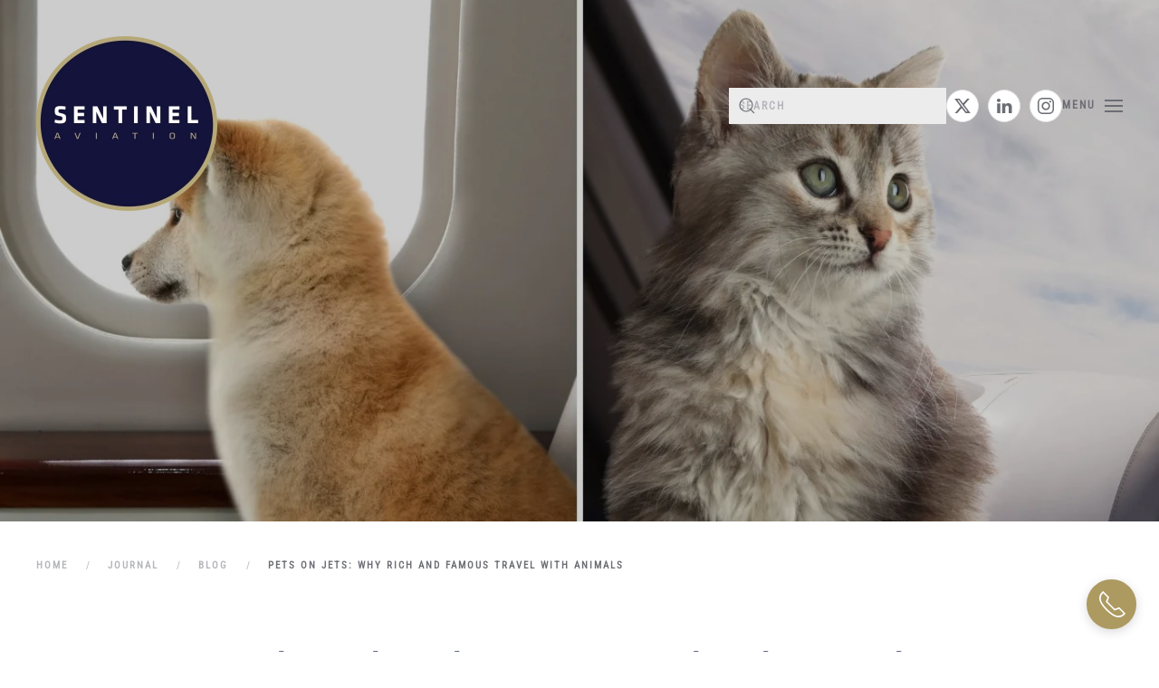

--- FILE ---
content_type: text/html; charset=UTF-8
request_url: https://sentinel-aviation.com/blog/pets-on-jets-why-rich-and-famous-travel-with-animals/
body_size: 20064
content:
<!DOCTYPE html>
<html lang="en-GB">
    <head>
        <meta charset="UTF-8">
        <meta name="viewport" content="width=device-width, initial-scale=1">
        <link rel="icon" href="/wp-content/uploads/2022/01/favicon.png" sizes="any">
                <link rel="apple-touch-icon" href="/wp-content/uploads/2022/01/touch-icon.png">
                <link rel="pingback" href="https://sentinel-aviation.com/xmlrpc.php">
                <meta name='robots' content='index, follow, max-image-preview:large, max-snippet:-1, max-video-preview:-1' />

	<!-- This site is optimized with the Yoast SEO plugin v26.8 - https://yoast.com/product/yoast-seo-wordpress/ -->
	<title>Pets on Jets: Why Rich and Famous Travel with Animals - Sentinel Aviation</title>
	<link rel="canonical" href="https://sentinel-aviation.com/blog/pets-on-jets-why-rich-and-famous-travel-with-animals/" />
	<meta property="og:locale" content="en_GB" />
	<meta property="og:type" content="article" />
	<meta property="og:title" content="Pets on Jets: Why Rich and Famous Travel with Animals - Sentinel Aviation" />
	<meta property="og:description" content="Juliia Tore from rustourismnews – Reports What do Joe Jonas, Lady Gaga, and Taylor Swift have in common? Aside from being international superstars, they all travel with animals. Pets are often considered to be more than just animals, but cherished companions and family members. It’s no surprise that many affluent individuals choose to travel with [&hellip;]" />
	<meta property="og:url" content="https://sentinel-aviation.com/blog/pets-on-jets-why-rich-and-famous-travel-with-animals/" />
	<meta property="og:site_name" content="Sentinel Aviation" />
	<meta property="article:publisher" content="https://www.facebook.com/SentinelAviation/" />
	<meta property="article:published_time" content="2023-04-26T08:25:43+00:00" />
	<meta property="article:modified_time" content="2023-04-26T08:25:52+00:00" />
	<meta property="og:image" content="https://sentinel-aviation.com/wp-content/uploads/2023/04/Sentinel_Aviation10-2.jpg" />
	<meta property="og:image:width" content="1920" />
	<meta property="og:image:height" content="1280" />
	<meta property="og:image:type" content="image/jpeg" />
	<meta name="author" content="Roland" />
	<meta name="twitter:card" content="summary_large_image" />
	<meta name="twitter:creator" content="@SentinelAviati1" />
	<meta name="twitter:site" content="@SentinelAviati1" />
	<meta name="twitter:label1" content="Written by" />
	<meta name="twitter:data1" content="Roland" />
	<meta name="twitter:label2" content="Estimated reading time" />
	<meta name="twitter:data2" content="3 minutes" />
	<script type="application/ld+json" class="yoast-schema-graph">{"@context":"https://schema.org","@graph":[{"@type":"Article","@id":"https://sentinel-aviation.com/blog/pets-on-jets-why-rich-and-famous-travel-with-animals/#article","isPartOf":{"@id":"https://sentinel-aviation.com/blog/pets-on-jets-why-rich-and-famous-travel-with-animals/"},"author":{"name":"Roland","@id":"https://sentinel-aviation.com/#/schema/person/f6b626dd80598011195aa72ab2ffedb6"},"headline":"Pets on Jets: Why Rich and Famous Travel with Animals","datePublished":"2023-04-26T08:25:43+00:00","dateModified":"2023-04-26T08:25:52+00:00","mainEntityOfPage":{"@id":"https://sentinel-aviation.com/blog/pets-on-jets-why-rich-and-famous-travel-with-animals/"},"wordCount":500,"commentCount":0,"publisher":{"@id":"https://sentinel-aviation.com/#organization"},"image":{"@id":"https://sentinel-aviation.com/blog/pets-on-jets-why-rich-and-famous-travel-with-animals/#primaryimage"},"thumbnailUrl":"https://sentinel-aviation.com/wp-content/uploads/2023/04/Sentinel_Aviation10-2.jpg","articleSection":["Blog","Industry News"],"inLanguage":"en-GB"},{"@type":"WebPage","@id":"https://sentinel-aviation.com/blog/pets-on-jets-why-rich-and-famous-travel-with-animals/","url":"https://sentinel-aviation.com/blog/pets-on-jets-why-rich-and-famous-travel-with-animals/","name":"Pets on Jets: Why Rich and Famous Travel with Animals - Sentinel Aviation","isPartOf":{"@id":"https://sentinel-aviation.com/#website"},"primaryImageOfPage":{"@id":"https://sentinel-aviation.com/blog/pets-on-jets-why-rich-and-famous-travel-with-animals/#primaryimage"},"image":{"@id":"https://sentinel-aviation.com/blog/pets-on-jets-why-rich-and-famous-travel-with-animals/#primaryimage"},"thumbnailUrl":"https://sentinel-aviation.com/wp-content/uploads/2023/04/Sentinel_Aviation10-2.jpg","datePublished":"2023-04-26T08:25:43+00:00","dateModified":"2023-04-26T08:25:52+00:00","breadcrumb":{"@id":"https://sentinel-aviation.com/blog/pets-on-jets-why-rich-and-famous-travel-with-animals/#breadcrumb"},"inLanguage":"en-GB","potentialAction":[{"@type":"ReadAction","target":["https://sentinel-aviation.com/blog/pets-on-jets-why-rich-and-famous-travel-with-animals/"]}]},{"@type":"ImageObject","inLanguage":"en-GB","@id":"https://sentinel-aviation.com/blog/pets-on-jets-why-rich-and-famous-travel-with-animals/#primaryimage","url":"https://sentinel-aviation.com/wp-content/uploads/2023/04/Sentinel_Aviation10-2.jpg","contentUrl":"https://sentinel-aviation.com/wp-content/uploads/2023/04/Sentinel_Aviation10-2.jpg","width":1920,"height":1280},{"@type":"BreadcrumbList","@id":"https://sentinel-aviation.com/blog/pets-on-jets-why-rich-and-famous-travel-with-animals/#breadcrumb","itemListElement":[{"@type":"ListItem","position":1,"name":"Home","item":"https://sentinel-aviation.com/"},{"@type":"ListItem","position":2,"name":"Journal","item":"https://sentinel-aviation.com/journal/"},{"@type":"ListItem","position":3,"name":"Pets on Jets: Why Rich and Famous Travel with Animals"}]},{"@type":"WebSite","@id":"https://sentinel-aviation.com/#website","url":"https://sentinel-aviation.com/","name":"Sentinel Aviation","description":"Private Jet &amp; Helicopter Charter and Management","publisher":{"@id":"https://sentinel-aviation.com/#organization"},"potentialAction":[{"@type":"SearchAction","target":{"@type":"EntryPoint","urlTemplate":"https://sentinel-aviation.com/?s={search_term_string}"},"query-input":{"@type":"PropertyValueSpecification","valueRequired":true,"valueName":"search_term_string"}}],"inLanguage":"en-GB"},{"@type":"Organization","@id":"https://sentinel-aviation.com/#organization","name":"Sentinel Aviation","url":"https://sentinel-aviation.com/","logo":{"@type":"ImageObject","inLanguage":"en-GB","@id":"https://sentinel-aviation.com/#/schema/logo/image/","url":"https://sentinel-aviation.com/wp-content/uploads/2022/01/touch-icon.png","contentUrl":"https://sentinel-aviation.com/wp-content/uploads/2022/01/touch-icon.png","width":180,"height":180,"caption":"Sentinel Aviation"},"image":{"@id":"https://sentinel-aviation.com/#/schema/logo/image/"},"sameAs":["https://www.facebook.com/SentinelAviation/","https://x.com/SentinelAviati1","https://www.instagram.com/sentinel_aviation/","https://www.linkedin.com/in/roland-dangerfield-7a126822/"]},{"@type":"Person","@id":"https://sentinel-aviation.com/#/schema/person/f6b626dd80598011195aa72ab2ffedb6","name":"Roland","image":{"@type":"ImageObject","inLanguage":"en-GB","@id":"https://sentinel-aviation.com/#/schema/person/image/","url":"https://secure.gravatar.com/avatar/8dc636000ad3fdcb350ed2478ccebb7bf686895de06e788128e5ea19f4ec2301?s=96&d=mm&r=g","contentUrl":"https://secure.gravatar.com/avatar/8dc636000ad3fdcb350ed2478ccebb7bf686895de06e788128e5ea19f4ec2301?s=96&d=mm&r=g","caption":"Roland"}}]}</script>
	<!-- / Yoast SEO plugin. -->


<link rel='dns-prefetch' href='//js.hs-scripts.com' />
<link rel="alternate" type="application/rss+xml" title="Sentinel Aviation &raquo; Feed" href="https://sentinel-aviation.com/feed/" />
<link rel="alternate" type="application/rss+xml" title="Sentinel Aviation &raquo; Comments Feed" href="https://sentinel-aviation.com/comments/feed/" />
<link rel="alternate" type="application/rss+xml" title="Sentinel Aviation &raquo; Pets on Jets: Why Rich and Famous Travel with Animals Comments Feed" href="https://sentinel-aviation.com/blog/pets-on-jets-why-rich-and-famous-travel-with-animals/feed/" />
<link rel='stylesheet' id='wp-block-library-css' href='https://sentinel-aviation.com/wp-includes/css/dist/block-library/style.min.css?ver=6.8.3' media='all' />
<style id='classic-theme-styles-inline-css'>
/*! This file is auto-generated */
.wp-block-button__link{color:#fff;background-color:#32373c;border-radius:9999px;box-shadow:none;text-decoration:none;padding:calc(.667em + 2px) calc(1.333em + 2px);font-size:1.125em}.wp-block-file__button{background:#32373c;color:#fff;text-decoration:none}
</style>
<style id='global-styles-inline-css'>
:root{--wp--preset--aspect-ratio--square: 1;--wp--preset--aspect-ratio--4-3: 4/3;--wp--preset--aspect-ratio--3-4: 3/4;--wp--preset--aspect-ratio--3-2: 3/2;--wp--preset--aspect-ratio--2-3: 2/3;--wp--preset--aspect-ratio--16-9: 16/9;--wp--preset--aspect-ratio--9-16: 9/16;--wp--preset--color--black: #000000;--wp--preset--color--cyan-bluish-gray: #abb8c3;--wp--preset--color--white: #ffffff;--wp--preset--color--pale-pink: #f78da7;--wp--preset--color--vivid-red: #cf2e2e;--wp--preset--color--luminous-vivid-orange: #ff6900;--wp--preset--color--luminous-vivid-amber: #fcb900;--wp--preset--color--light-green-cyan: #7bdcb5;--wp--preset--color--vivid-green-cyan: #00d084;--wp--preset--color--pale-cyan-blue: #8ed1fc;--wp--preset--color--vivid-cyan-blue: #0693e3;--wp--preset--color--vivid-purple: #9b51e0;--wp--preset--gradient--vivid-cyan-blue-to-vivid-purple: linear-gradient(135deg,rgba(6,147,227,1) 0%,rgb(155,81,224) 100%);--wp--preset--gradient--light-green-cyan-to-vivid-green-cyan: linear-gradient(135deg,rgb(122,220,180) 0%,rgb(0,208,130) 100%);--wp--preset--gradient--luminous-vivid-amber-to-luminous-vivid-orange: linear-gradient(135deg,rgba(252,185,0,1) 0%,rgba(255,105,0,1) 100%);--wp--preset--gradient--luminous-vivid-orange-to-vivid-red: linear-gradient(135deg,rgba(255,105,0,1) 0%,rgb(207,46,46) 100%);--wp--preset--gradient--very-light-gray-to-cyan-bluish-gray: linear-gradient(135deg,rgb(238,238,238) 0%,rgb(169,184,195) 100%);--wp--preset--gradient--cool-to-warm-spectrum: linear-gradient(135deg,rgb(74,234,220) 0%,rgb(151,120,209) 20%,rgb(207,42,186) 40%,rgb(238,44,130) 60%,rgb(251,105,98) 80%,rgb(254,248,76) 100%);--wp--preset--gradient--blush-light-purple: linear-gradient(135deg,rgb(255,206,236) 0%,rgb(152,150,240) 100%);--wp--preset--gradient--blush-bordeaux: linear-gradient(135deg,rgb(254,205,165) 0%,rgb(254,45,45) 50%,rgb(107,0,62) 100%);--wp--preset--gradient--luminous-dusk: linear-gradient(135deg,rgb(255,203,112) 0%,rgb(199,81,192) 50%,rgb(65,88,208) 100%);--wp--preset--gradient--pale-ocean: linear-gradient(135deg,rgb(255,245,203) 0%,rgb(182,227,212) 50%,rgb(51,167,181) 100%);--wp--preset--gradient--electric-grass: linear-gradient(135deg,rgb(202,248,128) 0%,rgb(113,206,126) 100%);--wp--preset--gradient--midnight: linear-gradient(135deg,rgb(2,3,129) 0%,rgb(40,116,252) 100%);--wp--preset--font-size--small: 13px;--wp--preset--font-size--medium: 20px;--wp--preset--font-size--large: 36px;--wp--preset--font-size--x-large: 42px;--wp--preset--spacing--20: 0.44rem;--wp--preset--spacing--30: 0.67rem;--wp--preset--spacing--40: 1rem;--wp--preset--spacing--50: 1.5rem;--wp--preset--spacing--60: 2.25rem;--wp--preset--spacing--70: 3.38rem;--wp--preset--spacing--80: 5.06rem;--wp--preset--shadow--natural: 6px 6px 9px rgba(0, 0, 0, 0.2);--wp--preset--shadow--deep: 12px 12px 50px rgba(0, 0, 0, 0.4);--wp--preset--shadow--sharp: 6px 6px 0px rgba(0, 0, 0, 0.2);--wp--preset--shadow--outlined: 6px 6px 0px -3px rgba(255, 255, 255, 1), 6px 6px rgba(0, 0, 0, 1);--wp--preset--shadow--crisp: 6px 6px 0px rgba(0, 0, 0, 1);}:where(.is-layout-flex){gap: 0.5em;}:where(.is-layout-grid){gap: 0.5em;}body .is-layout-flex{display: flex;}.is-layout-flex{flex-wrap: wrap;align-items: center;}.is-layout-flex > :is(*, div){margin: 0;}body .is-layout-grid{display: grid;}.is-layout-grid > :is(*, div){margin: 0;}:where(.wp-block-columns.is-layout-flex){gap: 2em;}:where(.wp-block-columns.is-layout-grid){gap: 2em;}:where(.wp-block-post-template.is-layout-flex){gap: 1.25em;}:where(.wp-block-post-template.is-layout-grid){gap: 1.25em;}.has-black-color{color: var(--wp--preset--color--black) !important;}.has-cyan-bluish-gray-color{color: var(--wp--preset--color--cyan-bluish-gray) !important;}.has-white-color{color: var(--wp--preset--color--white) !important;}.has-pale-pink-color{color: var(--wp--preset--color--pale-pink) !important;}.has-vivid-red-color{color: var(--wp--preset--color--vivid-red) !important;}.has-luminous-vivid-orange-color{color: var(--wp--preset--color--luminous-vivid-orange) !important;}.has-luminous-vivid-amber-color{color: var(--wp--preset--color--luminous-vivid-amber) !important;}.has-light-green-cyan-color{color: var(--wp--preset--color--light-green-cyan) !important;}.has-vivid-green-cyan-color{color: var(--wp--preset--color--vivid-green-cyan) !important;}.has-pale-cyan-blue-color{color: var(--wp--preset--color--pale-cyan-blue) !important;}.has-vivid-cyan-blue-color{color: var(--wp--preset--color--vivid-cyan-blue) !important;}.has-vivid-purple-color{color: var(--wp--preset--color--vivid-purple) !important;}.has-black-background-color{background-color: var(--wp--preset--color--black) !important;}.has-cyan-bluish-gray-background-color{background-color: var(--wp--preset--color--cyan-bluish-gray) !important;}.has-white-background-color{background-color: var(--wp--preset--color--white) !important;}.has-pale-pink-background-color{background-color: var(--wp--preset--color--pale-pink) !important;}.has-vivid-red-background-color{background-color: var(--wp--preset--color--vivid-red) !important;}.has-luminous-vivid-orange-background-color{background-color: var(--wp--preset--color--luminous-vivid-orange) !important;}.has-luminous-vivid-amber-background-color{background-color: var(--wp--preset--color--luminous-vivid-amber) !important;}.has-light-green-cyan-background-color{background-color: var(--wp--preset--color--light-green-cyan) !important;}.has-vivid-green-cyan-background-color{background-color: var(--wp--preset--color--vivid-green-cyan) !important;}.has-pale-cyan-blue-background-color{background-color: var(--wp--preset--color--pale-cyan-blue) !important;}.has-vivid-cyan-blue-background-color{background-color: var(--wp--preset--color--vivid-cyan-blue) !important;}.has-vivid-purple-background-color{background-color: var(--wp--preset--color--vivid-purple) !important;}.has-black-border-color{border-color: var(--wp--preset--color--black) !important;}.has-cyan-bluish-gray-border-color{border-color: var(--wp--preset--color--cyan-bluish-gray) !important;}.has-white-border-color{border-color: var(--wp--preset--color--white) !important;}.has-pale-pink-border-color{border-color: var(--wp--preset--color--pale-pink) !important;}.has-vivid-red-border-color{border-color: var(--wp--preset--color--vivid-red) !important;}.has-luminous-vivid-orange-border-color{border-color: var(--wp--preset--color--luminous-vivid-orange) !important;}.has-luminous-vivid-amber-border-color{border-color: var(--wp--preset--color--luminous-vivid-amber) !important;}.has-light-green-cyan-border-color{border-color: var(--wp--preset--color--light-green-cyan) !important;}.has-vivid-green-cyan-border-color{border-color: var(--wp--preset--color--vivid-green-cyan) !important;}.has-pale-cyan-blue-border-color{border-color: var(--wp--preset--color--pale-cyan-blue) !important;}.has-vivid-cyan-blue-border-color{border-color: var(--wp--preset--color--vivid-cyan-blue) !important;}.has-vivid-purple-border-color{border-color: var(--wp--preset--color--vivid-purple) !important;}.has-vivid-cyan-blue-to-vivid-purple-gradient-background{background: var(--wp--preset--gradient--vivid-cyan-blue-to-vivid-purple) !important;}.has-light-green-cyan-to-vivid-green-cyan-gradient-background{background: var(--wp--preset--gradient--light-green-cyan-to-vivid-green-cyan) !important;}.has-luminous-vivid-amber-to-luminous-vivid-orange-gradient-background{background: var(--wp--preset--gradient--luminous-vivid-amber-to-luminous-vivid-orange) !important;}.has-luminous-vivid-orange-to-vivid-red-gradient-background{background: var(--wp--preset--gradient--luminous-vivid-orange-to-vivid-red) !important;}.has-very-light-gray-to-cyan-bluish-gray-gradient-background{background: var(--wp--preset--gradient--very-light-gray-to-cyan-bluish-gray) !important;}.has-cool-to-warm-spectrum-gradient-background{background: var(--wp--preset--gradient--cool-to-warm-spectrum) !important;}.has-blush-light-purple-gradient-background{background: var(--wp--preset--gradient--blush-light-purple) !important;}.has-blush-bordeaux-gradient-background{background: var(--wp--preset--gradient--blush-bordeaux) !important;}.has-luminous-dusk-gradient-background{background: var(--wp--preset--gradient--luminous-dusk) !important;}.has-pale-ocean-gradient-background{background: var(--wp--preset--gradient--pale-ocean) !important;}.has-electric-grass-gradient-background{background: var(--wp--preset--gradient--electric-grass) !important;}.has-midnight-gradient-background{background: var(--wp--preset--gradient--midnight) !important;}.has-small-font-size{font-size: var(--wp--preset--font-size--small) !important;}.has-medium-font-size{font-size: var(--wp--preset--font-size--medium) !important;}.has-large-font-size{font-size: var(--wp--preset--font-size--large) !important;}.has-x-large-font-size{font-size: var(--wp--preset--font-size--x-large) !important;}
:where(.wp-block-post-template.is-layout-flex){gap: 1.25em;}:where(.wp-block-post-template.is-layout-grid){gap: 1.25em;}
:where(.wp-block-columns.is-layout-flex){gap: 2em;}:where(.wp-block-columns.is-layout-grid){gap: 2em;}
:root :where(.wp-block-pullquote){font-size: 1.5em;line-height: 1.6;}
</style>
<link rel='stylesheet' id='chld_thm_cfg_child-css' href='https://sentinel-aviation.com/wp-content/themes/yootheme-child/style.css?ver=6.8.3' media='all' />
<link href="https://sentinel-aviation.com/wp-content/themes/yootheme/css/theme.1.css?ver=1758020717" rel="stylesheet">
<link href="https://sentinel-aviation.com/wp-content/themes/yootheme/css/theme.update.css?ver=4.5.27" rel="stylesheet">
<script src="https://sentinel-aviation.com/wp-includes/js/jquery/jquery.min.js?ver=3.7.1" id="jquery-core-js"></script>
<script src="https://sentinel-aviation.com/wp-includes/js/jquery/jquery-migrate.min.js?ver=3.4.1" id="jquery-migrate-js"></script>
<link rel="https://api.w.org/" href="https://sentinel-aviation.com/wp-json/" /><link rel="alternate" title="JSON" type="application/json" href="https://sentinel-aviation.com/wp-json/wp/v2/posts/2778" /><link rel="EditURI" type="application/rsd+xml" title="RSD" href="https://sentinel-aviation.com/xmlrpc.php?rsd" />
<meta name="generator" content="WordPress 6.8.3" />
<link rel='shortlink' href='https://sentinel-aviation.com/?p=2778' />
<link rel="alternate" title="oEmbed (JSON)" type="application/json+oembed" href="https://sentinel-aviation.com/wp-json/oembed/1.0/embed?url=https%3A%2F%2Fsentinel-aviation.com%2Fblog%2Fpets-on-jets-why-rich-and-famous-travel-with-animals%2F" />
<link rel="alternate" title="oEmbed (XML)" type="text/xml+oembed" href="https://sentinel-aviation.com/wp-json/oembed/1.0/embed?url=https%3A%2F%2Fsentinel-aviation.com%2Fblog%2Fpets-on-jets-why-rich-and-famous-travel-with-animals%2F&#038;format=xml" />
			<!-- DO NOT COPY THIS SNIPPET! Start of Page Analytics Tracking for HubSpot WordPress plugin v11.3.37-->
			<script class="hsq-set-content-id" data-content-id="blog-post">
				var _hsq = _hsq || [];
				_hsq.push(["setContentType", "blog-post"]);
			</script>
			<!-- DO NOT COPY THIS SNIPPET! End of Page Analytics Tracking for HubSpot WordPress plugin -->
			<script src="https://sentinel-aviation.com/wp-content/themes/yootheme/packages/theme-analytics/app/analytics.min.js?ver=4.5.27" defer></script>
<script src="https://sentinel-aviation.com/wp-content/themes/yootheme/vendor/assets/uikit/dist/js/uikit.min.js?ver=4.5.27"></script>
<script src="https://sentinel-aviation.com/wp-content/themes/yootheme/vendor/assets/uikit/dist/js/uikit-icons-fuse.min.js?ver=4.5.27"></script>
<script src="https://sentinel-aviation.com/wp-content/themes/yootheme/js/theme.js?ver=4.5.27"></script>
<script>window.yootheme ||= {}; var $theme = yootheme.theme = {"google_analytics":"G-1Y27RKRJLT","google_analytics_anonymize":"","i18n":{"close":{"label":"Close","0":"yootheme"},"totop":{"label":"Back to top","0":"yootheme"},"marker":{"label":"Open","0":"yootheme"},"navbarToggleIcon":{"label":"Open menu","0":"yootheme"},"paginationPrevious":{"label":"Previous page","0":"yootheme"},"paginationNext":{"label":"Next page","0":"yootheme"},"searchIcon":{"toggle":"Open Search","submit":"Submit Search"},"slider":{"next":"Next slide","previous":"Previous slide","slideX":"Slide %s","slideLabel":"%s of %s"},"slideshow":{"next":"Next slide","previous":"Previous slide","slideX":"Slide %s","slideLabel":"%s of %s"},"lightboxPanel":{"next":"Next slide","previous":"Previous slide","slideLabel":"%s of %s","close":"Close"}}};</script>
<script>jQuery(document).ready(function() {  
    jQuery('#banner-2 .uk-position-cover').after('<div class="uk-position-bottom"><div class="uk-container uk-container-large"><div class="uk-child-width-1-4 uk-grid-small uk-flex uk-text-center uk-flex-center uk-visible@m" uk-grid uk-height-match="target:a;"><div><a href="/the-sentinel-advantage/" class="service-scroller"><div><h3>WHY SENTINEL?</div></a></div><div><a href="/aircraft-guide/" class="service-scroller"><div><h3>EXPLORE<br class="uk-hidden@l"> OUR FLEET</h3></div></a></div><div><a href="/faqs/" class="service-scroller"><div><h3>FAQs</h3></div></a></div><div><a href="/media-centre/" target="_blank" rel="follow" class="service-scroller"><div><h3>VIEW BROCHURES</h3></div></a></div></div></div></div>');
    
    jQuery('#social-icons .el-link').attr('aria-label', 'Sentinel Aviation LinkedIn');
    
    jQuery('#social-icons .el-link:first').attr('aria-label', 'Sentinel Aviation Twitter');
   
	jQuery('#social-icons .el-link:last').attr('aria-label', 'Sentinel Aviation Instagram');
    
    jQuery(function($) { $('.uk-modal .uk-nav').attr('uk-nav','').addClass('uk-nav-parent-icon'); });

var elements = jQuery('#modal a.uk-button')
elements.removeAttr('uk-scroll')
elements.attr('uk-toggle', '')
});</script>		<style id="wp-custom-css">
			::selection {
	background-color: #B8A873;
}

@media (max-width: 1500px) and (max-height: 1200px) {
.uk-heading-xlarge {
	max-width: 700px;
	margin: 0px auto;
	margin-top:100px !important;
}
}

.tm-toolbar {
	display: none;
}

#cookie-notice {
	font-size: 14px;
}

.uk-navbar-sticky .uk-logo {
	width: 100px;
	padding: 10px 0px;
}

.uk-navbar-sticky {
	box-shadow: 0px -3px 9px black;
}

.uk-light, .uk-section-primary:not(.uk-preserve-color), .uk-section-secondary:not(.uk-preserve-color), .uk-tile-primary:not(.uk-preserve-color), .uk-tile-secondary:not(.uk-preserve-color), .uk-card-primary.uk-card-body, .uk-card-primary > :not([class*='uk-card-media']), .uk-card-secondary.uk-card-body, .uk-card-secondary > :not([class*='uk-card-media']), .uk-overlay-primary, .uk-offcanvas-bar, .tm-toolbar-default, .uk-light .uk-navbar-toggle, .uk-section-primary:not(.uk-preserve-color) .uk-navbar-toggle, .uk-section-secondary:not(.uk-preserve-color) .uk-navbar-toggle, .uk-tile-primary:not(.uk-preserve-color) .uk-navbar-toggle, .uk-tile-secondary:not(.uk-preserve-color) .uk-navbar-toggle, .uk-card-primary.uk-card-body .uk-navbar-toggle, .uk-card-primary > :not([class*='uk-card-media']) .uk-navbar-toggle, .uk-card-secondary.uk-card-body .uk-navbar-toggle, .uk-card-secondary > :not([class*='uk-card-media']) .uk-navbar-toggle, .uk-overlay-primary .uk-navbar-toggle, .uk-offcanvas-bar .uk-navbar-toggle, .tm-toolbar-default .uk-navbar-toggle, .uk-light .uk-search-default .uk-search-input, .uk-section-primary:not(.uk-preserve-color) .uk-search-default .uk-search-input, .uk-section-secondary:not(.uk-preserve-color) .uk-search-default .uk-search-input, .uk-tile-primary:not(.uk-preserve-color) .uk-search-default .uk-search-input, .uk-tile-secondary:not(.uk-preserve-color) .uk-search-default .uk-search-input, .uk-card-primary.uk-card-body .uk-search-default .uk-search-input, .uk-card-primary > :not([class*='uk-card-media']) .uk-search-default .uk-search-input, .uk-card-secondary.uk-card-body .uk-search-default .uk-search-input, .uk-card-secondary > :not([class*='uk-card-media']) .uk-search-default .uk-search-input, .uk-overlay-primary .uk-search-default .uk-search-input, .uk-offcanvas-bar .uk-search-default .uk-search-input, .tm-toolbar-default .uk-search-default .uk-search-input, .uk-light .uk-search .uk-search-icon, .uk-section-primary:not(.uk-preserve-color) .uk-search .uk-search-icon, .uk-section-secondary:not(.uk-preserve-color) .uk-search .uk-search-icon, .uk-tile-primary:not(.uk-preserve-color) .uk-search .uk-search-icon, .uk-tile-secondary:not(.uk-preserve-color) .uk-search .uk-search-icon, .uk-card-primary.uk-card-body .uk-search .uk-search-icon, .uk-card-primary > :not([class*='uk-card-media']) .uk-search .uk-search-icon, .uk-card-secondary.uk-card-body .uk-search .uk-search-icon, .uk-card-secondary > :not([class*='uk-card-media']) .uk-search .uk-search-icon, .uk-overlay-primary .uk-search .uk-search-icon, .uk-offcanvas-bar .uk-search .uk-search-icon, .tm-toolbar-default .uk-search .uk-search-icon {
	color: white;
}

.uk-light a:hover, .uk-light .uk-link:hover, .uk-light .uk-link-toggle:hover .uk-link, .uk-section-primary:not(.uk-preserve-color) a:hover, .uk-section-primary:not(.uk-preserve-color) .uk-link:hover, .uk-section-primary:not(.uk-preserve-color) .uk-link-toggle:hover .uk-link, .uk-section-secondary:not(.uk-preserve-color) a:hover, .uk-section-secondary:not(.uk-preserve-color) .uk-link:hover, .uk-section-secondary:not(.uk-preserve-color) .uk-link-toggle:hover .uk-link, .uk-tile-primary:not(.uk-preserve-color) a:hover, .uk-tile-primary:not(.uk-preserve-color) .uk-link:hover, .uk-tile-primary:not(.uk-preserve-color) .uk-link-toggle:hover .uk-link, .uk-tile-secondary:not(.uk-preserve-color) a:hover, .uk-tile-secondary:not(.uk-preserve-color) .uk-link:hover, .uk-tile-secondary:not(.uk-preserve-color) .uk-link-toggle:hover .uk-link, .uk-card-primary.uk-card-body a:hover, .uk-card-primary.uk-card-body .uk-link:hover, .uk-card-primary.uk-card-body .uk-link-toggle:hover .uk-link, .uk-card-primary > :not([class*='uk-card-media']) a:hover, .uk-card-primary > :not([class*='uk-card-media']) .uk-link:hover, .uk-card-primary > :not([class*='uk-card-media']) .uk-link-toggle:hover .uk-link, .uk-card-secondary.uk-card-body a:hover, .uk-card-secondary.uk-card-body .uk-link:hover, .uk-card-secondary.uk-card-body .uk-link-toggle:hover .uk-link, .uk-card-secondary > :not([class*='uk-card-media']) a:hover, .uk-card-secondary > :not([class*='uk-card-media']) .uk-link:hover, .uk-card-secondary > :not([class*='uk-card-media']) .uk-link-toggle:hover .uk-link, .uk-overlay-primary a:hover, .uk-overlay-primary .uk-link:hover, .uk-overlay-primary .uk-link-toggle:hover .uk-link, .uk-offcanvas-bar a:hover, .uk-offcanvas-bar .uk-link:hover, .uk-offcanvas-bar .uk-link-toggle:hover .uk-link, .tm-toolbar-default a:hover, .tm-toolbar-default .uk-link:hover, .tm-toolbar-default .uk-link-toggle:hover .uk-link {
 color: #B8A873;
}

.uk-search-default .uk-search-icon:not(.uk-search-icon-flip) ~ .uk-search-input {
	font-size: 13px;
	text-transform: uppercase;
	letter-spacing: 1px;
}

.partner-logo {
	width: 160px;
}		</style>
		    </head>
    <body class="wp-singular post-template-default single single-post postid-2778 single-format-standard wp-theme-yootheme wp-child-theme-yootheme-child ">

        
        <div class="uk-hidden-visually uk-notification uk-notification-top-left uk-width-auto">
            <div class="uk-notification-message">
                <a href="#tm-main" class="uk-link-reset">Skip to main content</a>
            </div>
        </div>

        
        
        <div class="tm-page">

                        


<header class="tm-header-mobile uk-hidden@m tm-header-overlay" uk-inverse="target: .uk-navbar-container" uk-header>


    
        <div class="uk-navbar-container uk-navbar-transparent uk-position-relative uk-position-z-index-high">

            <div class="uk-container uk-container-expand">
                <nav class="uk-navbar" uk-navbar="{&quot;align&quot;:&quot;left&quot;,&quot;container&quot;:&quot;.tm-header-mobile&quot;,&quot;boundary&quot;:&quot;.tm-header-mobile .uk-navbar-container&quot;}">

                                        <div class="uk-navbar-left ">

                                                    <a href="https://sentinel-aviation.com/" aria-label="Back to home" class="uk-logo uk-navbar-item">
    <picture>
<source type="image/webp" srcset="/wp-content/themes/yootheme/cache/7d/Pantone-7deb5ca8.webp 75w, /wp-content/themes/yootheme/cache/0c/Pantone-0cfc01c7.webp 150w" sizes="(min-width: 75px) 75px">
<img alt="Sentinel Aviation" loading="eager" src="/wp-content/themes/yootheme/cache/2e/Pantone-2ed17bcc.png" width="75" height="72">
</picture></a>                        
                        
                        
                    </div>
                    
                    
                                        <div class="uk-navbar-right">

                                                                            
                                                    <a uk-toggle href="#tm-dialog-mobile" class="uk-navbar-toggle">

                <span class="uk-margin-small-right uk-text-middle">Menu</span>
        
        <div uk-navbar-toggle-icon></div>

        
    </a>                        
                    </div>
                    
                </nav>
            </div>

        </div>

    



        <div id="tm-dialog-mobile" uk-offcanvas="container: true; overlay: true" mode="slide">
        <div class="uk-offcanvas-bar uk-flex uk-flex-column">

                        <button class="uk-offcanvas-close uk-close-large" type="button" uk-close uk-toggle="cls: uk-close-large; mode: media; media: @s"></button>
            
                        <div class="uk-margin-auto-bottom">
                
<div class="uk-grid uk-child-width-1-1" uk-grid>    <div>
<div class="uk-panel widget widget_nav_menu" id="nav_menu-2">

    
    
<ul class="uk-nav uk-nav-default uk-nav-accordion" uk-nav="targets: &gt; .js-accordion" uk-scrollspy-nav="closest: li; scroll: true;">
    
	<li class="menu-item menu-item-type-post_type menu-item-object-page menu-item-home"><a href="https://sentinel-aviation.com/">Home</a></li>
	<li class="menu-item menu-item-type-post_type menu-item-object-page"><a href="https://sentinel-aviation.com/the-sentinel-advantage/">The Sentinel Advantage</a></li>
	<li class="menu-item menu-item-type-custom menu-item-object-custom menu-item-has-children js-accordion uk-parent"><a href>Services <span uk-nav-parent-icon></span></a>
	<ul class="uk-nav-sub">

		<li class="menu-item menu-item-type-post_type menu-item-object-page"><a href="https://sentinel-aviation.com/services/">View All</a></li>
		<li class="menu-item menu-item-type-post_type menu-item-object-page"><a href="https://sentinel-aviation.com/services/aircraft-and-helicopter-charter/">Aircraft and Helicopter Charter</a></li>
		<li class="menu-item menu-item-type-post_type menu-item-object-page"><a href="https://sentinel-aviation.com/services/aircraft-and-helicopter-management/">Aircraft and Helicopter Management</a></li>
		<li class="menu-item menu-item-type-post_type menu-item-object-page"><a href="https://sentinel-aviation.com/services/aviation-consultancy/">Aviation Consultancy</a></li>
		<li class="menu-item menu-item-type-post_type menu-item-object-page"><a href="https://sentinel-aviation.com/services/group-private-jet-travel/">Group Private Jet Travel</a></li></ul></li>
	<li class="menu-item menu-item-type-custom menu-item-object-custom menu-item-has-children js-accordion uk-parent"><a href>Explore our Fleet <span uk-nav-parent-icon></span></a>
	<ul class="uk-nav-sub">

		<li class="menu-item menu-item-type-post_type menu-item-object-page"><a href="https://sentinel-aviation.com/aircraft-guide/">View All</a></li>
		<li class="menu-item menu-item-type-post_type menu-item-object-page"><a href="https://sentinel-aviation.com/aircraft-guide/turbo-prop-and-light-jets/">Turbo Prop and Light Jets</a></li>
		<li class="menu-item menu-item-type-post_type menu-item-object-page"><a href="https://sentinel-aviation.com/aircraft-guide/super-light-and-midsize-jets/">Super Light and Midsize Jets</a></li>
		<li class="menu-item menu-item-type-post_type menu-item-object-page"><a href="https://sentinel-aviation.com/aircraft-guide/super-midsize-jets/">Super Midsize Jets</a></li>
		<li class="menu-item menu-item-type-post_type menu-item-object-page"><a href="https://sentinel-aviation.com/aircraft-guide/heavy-jets/">Heavy Jets</a></li>
		<li class="menu-item menu-item-type-post_type menu-item-object-page"><a href="https://sentinel-aviation.com/aircraft-guide/ultra-long-range-jets/">Ultra Long Range Jets</a></li>
		<li class="menu-item menu-item-type-post_type menu-item-object-page"><a href="https://sentinel-aviation.com/aircraft-guide/vip-airliners/">VIP Airliners</a></li>
		<li class="menu-item menu-item-type-post_type menu-item-object-page"><a href="https://sentinel-aviation.com/aircraft-guide/helicopters/">Helicopters</a></li></ul></li>
	<li class="menu-item menu-item-type-post_type menu-item-object-page"><a href="https://sentinel-aviation.com/partners/">Our Partners</a></li>
	<li class="menu-item menu-item-type-custom menu-item-object-custom menu-item-has-children uk-active js-accordion uk-open uk-parent"><a href>News & Events <span uk-nav-parent-icon></span></a>
	<ul class="uk-nav-sub">

		<li class="menu-item menu-item-type-post_type menu-item-object-page current_page_parent uk-active"><a href="https://sentinel-aviation.com/journal/">Journal</a></li>
		<li class="menu-item menu-item-type-post_type menu-item-object-page"><a href="https://sentinel-aviation.com/industry-news/">Industry</a></li>
		<li class="menu-item menu-item-type-custom menu-item-object-custom"><a href="/events-calendar/">Calendar</a></li></ul></li>
	<li class="menu-item menu-item-type-post_type menu-item-object-page"><a href="https://sentinel-aviation.com/media-centre/">Media Centre</a></li>
	<li class="menu-item menu-item-type-post_type menu-item-object-page"><a href="https://sentinel-aviation.com/faqs/">FAQS</a></li>
	<li class="menu-item menu-item-type-post_type menu-item-object-page"><a href="https://sentinel-aviation.com/climate-action/">Climate Action</a></li>
	<li class="menu-item menu-item-type-post_type menu-item-object-page"><a href="https://sentinel-aviation.com/contact/">Contact</a></li></ul>

</div>
</div>    <div>
<div class="uk-panel widget widget_search" id="search-3">

    
    

    <form id="search-1" action="https://sentinel-aviation.com/" method="get" role="search" class="uk-search uk-search-default uk-width-1-1"><span uk-search-icon></span><input name="s" placeholder="Search" required aria-label="Search" type="search" class="uk-search-input"></form>
    

</div>
</div>    <div>
<div class="uk-panel">

    
    <ul class="uk-grid uk-flex-inline uk-flex-middle uk-flex-nowrap uk-grid-small">                    <li><a href="https://twitter.com/SentinelAviati1" class="uk-preserve-width uk-icon-button" rel="noreferrer" target="_blank"><span uk-icon="icon: twitter;"></span></a></li>
                    <li><a href="https://www.linkedin.com/in/roland-dangerfield-7a126822/" class="uk-preserve-width uk-icon-button" rel="noreferrer" target="_blank"><span uk-icon="icon: linkedin;"></span></a></li>
                    <li><a href="https://www.instagram.com/sentinel_aviation/" class="uk-preserve-width uk-icon-button" rel="noreferrer" target="_blank"><span uk-icon="icon: instagram;"></span></a></li>
            </ul>
</div>
</div></div>            </div>
            
            
        </div>
    </div>
    
    
    

</header>


<div class="tm-toolbar tm-toolbar-default uk-visible@m">
    <div class="uk-container uk-flex uk-flex-middle">

        
                <div class="uk-margin-auto-left">
            <div class="uk-grid-medium uk-child-width-auto uk-flex-middle" uk-grid="margin: uk-margin-small-top">
                <div>
<div class="uk-panel widget widget_block" id="block-5">

    
    <div class="wp-block-group"><div class="wp-block-group__inner-container is-layout-flow wp-block-group-is-layout-flow"><h2 class="wp-block-heading">Archives</h2><ul class="wp-block-archives-list wp-block-archives">	<li><a href='https://sentinel-aviation.com/2026/01/'>January 2026</a></li>
	<li><a href='https://sentinel-aviation.com/2025/12/'>December 2025</a></li>
	<li><a href='https://sentinel-aviation.com/2025/11/'>November 2025</a></li>
	<li><a href='https://sentinel-aviation.com/2025/10/'>October 2025</a></li>
	<li><a href='https://sentinel-aviation.com/2025/09/'>September 2025</a></li>
	<li><a href='https://sentinel-aviation.com/2025/08/'>August 2025</a></li>
	<li><a href='https://sentinel-aviation.com/2025/07/'>July 2025</a></li>
	<li><a href='https://sentinel-aviation.com/2025/06/'>June 2025</a></li>
	<li><a href='https://sentinel-aviation.com/2025/05/'>May 2025</a></li>
	<li><a href='https://sentinel-aviation.com/2025/04/'>April 2025</a></li>
	<li><a href='https://sentinel-aviation.com/2025/03/'>March 2025</a></li>
	<li><a href='https://sentinel-aviation.com/2025/02/'>February 2025</a></li>
	<li><a href='https://sentinel-aviation.com/2025/01/'>January 2025</a></li>
	<li><a href='https://sentinel-aviation.com/2024/12/'>December 2024</a></li>
	<li><a href='https://sentinel-aviation.com/2024/11/'>November 2024</a></li>
	<li><a href='https://sentinel-aviation.com/2024/10/'>October 2024</a></li>
	<li><a href='https://sentinel-aviation.com/2024/09/'>September 2024</a></li>
	<li><a href='https://sentinel-aviation.com/2024/08/'>August 2024</a></li>
	<li><a href='https://sentinel-aviation.com/2024/07/'>July 2024</a></li>
	<li><a href='https://sentinel-aviation.com/2024/06/'>June 2024</a></li>
	<li><a href='https://sentinel-aviation.com/2024/05/'>May 2024</a></li>
	<li><a href='https://sentinel-aviation.com/2024/04/'>April 2024</a></li>
	<li><a href='https://sentinel-aviation.com/2024/03/'>March 2024</a></li>
	<li><a href='https://sentinel-aviation.com/2024/02/'>February 2024</a></li>
	<li><a href='https://sentinel-aviation.com/2024/01/'>January 2024</a></li>
	<li><a href='https://sentinel-aviation.com/2023/12/'>December 2023</a></li>
	<li><a href='https://sentinel-aviation.com/2023/11/'>November 2023</a></li>
	<li><a href='https://sentinel-aviation.com/2023/10/'>October 2023</a></li>
	<li><a href='https://sentinel-aviation.com/2023/09/'>September 2023</a></li>
	<li><a href='https://sentinel-aviation.com/2023/08/'>August 2023</a></li>
	<li><a href='https://sentinel-aviation.com/2023/07/'>July 2023</a></li>
	<li><a href='https://sentinel-aviation.com/2023/06/'>June 2023</a></li>
	<li><a href='https://sentinel-aviation.com/2023/05/'>May 2023</a></li>
	<li><a href='https://sentinel-aviation.com/2023/04/'>April 2023</a></li>
	<li><a href='https://sentinel-aviation.com/2023/03/'>March 2023</a></li>
	<li><a href='https://sentinel-aviation.com/2023/02/'>February 2023</a></li>
	<li><a href='https://sentinel-aviation.com/2023/01/'>January 2023</a></li>
	<li><a href='https://sentinel-aviation.com/2022/12/'>December 2022</a></li>
</ul></div></div>
</div>
</div><div>
<div class="uk-panel widget widget_block" id="block-6">

    
    <div class="wp-block-group"><div class="wp-block-group__inner-container is-layout-flow wp-block-group-is-layout-flow"><h2 class="wp-block-heading">Categories</h2><ul class="wp-block-categories-list wp-block-categories">	<li class="cat-item cat-item-3"><a href="https://sentinel-aviation.com/category/inspiration/">Be Inspired</a>
</li>
	<li class="cat-item cat-item-1"><a href="https://sentinel-aviation.com/category/blog/">Blog</a>
</li>
	<li class="cat-item cat-item-8"><a href="https://sentinel-aviation.com/category/events-calendar/">Events Calendar</a>
</li>
	<li class="cat-item cat-item-5"><a href="https://sentinel-aviation.com/category/news/">Industry News</a>
</li>
</ul></div></div>
</div>
</div>            </div>
        </div>
        
    </div>
</div>

<header class="tm-header uk-visible@m tm-header-overlay" uk-header uk-inverse="target: .uk-navbar-container, .tm-headerbar; sel-active: .uk-navbar-transparent, .tm-headerbar">



        <div uk-sticky media="@m" cls-active="uk-navbar-sticky" sel-target=".uk-navbar-container" cls-inactive="uk-navbar-transparent" animation="uk-animation-slide-top" tm-section-start>
    
        <div class="uk-navbar-container">

            <div class="uk-container uk-container-large">
                <nav class="uk-navbar" uk-navbar="{&quot;align&quot;:&quot;left&quot;,&quot;container&quot;:&quot;.tm-header &gt; [uk-sticky]&quot;,&quot;boundary&quot;:&quot;.tm-header .uk-navbar-container&quot;}">

                                        <div class="uk-navbar-left ">

                                                    <a href="https://sentinel-aviation.com/" aria-label="Back to home" class="uk-logo uk-navbar-item">
    <picture>
<source type="image/webp" srcset="/wp-content/themes/yootheme/cache/b8/Pantone-b83564f0.webp 200w, /wp-content/themes/yootheme/cache/34/Pantone-34a3786d.webp 400w" sizes="(min-width: 200px) 200px">
<img alt="Sentinel Aviation" loading="eager" src="/wp-content/themes/yootheme/cache/f2/Pantone-f2b9fb96.png" width="200" height="193">
</picture></a>                        
                                                                            
                        
                    </div>
                    
                    
                                        <div class="uk-navbar-right">

                        
                                                    
<div class="uk-navbar-item widget widget_search" id="search-6">

    
    

    <form id="search-2" action="https://sentinel-aviation.com/" method="get" role="search" class="uk-search uk-search-navbar"><span uk-search-icon></span><input name="s" placeholder="Search" required aria-label="Search" type="search" class="uk-search-input"></form>
    

</div>

<div class="uk-navbar-item">

    
    <ul class="uk-grid uk-flex-inline uk-flex-middle uk-flex-nowrap uk-grid-small">                    <li><a href="https://twitter.com/SentinelAviati1" class="uk-preserve-width uk-icon-button" rel="noreferrer" target="_blank"><span uk-icon="icon: twitter;"></span></a></li>
                    <li><a href="https://www.linkedin.com/in/roland-dangerfield-7a126822/" class="uk-preserve-width uk-icon-button" rel="noreferrer" target="_blank"><span uk-icon="icon: linkedin;"></span></a></li>
                    <li><a href="https://www.instagram.com/sentinel_aviation/" class="uk-preserve-width uk-icon-button" rel="noreferrer" target="_blank"><span uk-icon="icon: instagram;"></span></a></li>
            </ul>
</div>
<a uk-toggle href="#tm-dialog" class="uk-navbar-toggle">

                <span class="uk-margin-small-right uk-text-middle">Menu</span>
        
        <div uk-navbar-toggle-icon></div>

        
    </a>                        
                    </div>
                    
                </nav>
            </div>

        </div>

        </div>
    






    
        <div id="tm-dialog" class="uk-modal uk-modal-full" uk-modal>
        <div class="uk-modal-dialog uk-flex">

            <button class="uk-modal-close-full uk-close-large" type="button" uk-close uk-toggle="cls: uk-close-large; mode: media; media: @s"></button>

            <div class="uk-modal-body uk-padding-large uk-margin-auto uk-flex uk-flex-column uk-box-sizing-content uk-width-auto@s" uk-height-viewport uk-toggle="{&quot;cls&quot;:&quot;uk-padding-large&quot;,&quot;mode&quot;:&quot;media&quot;,&quot;media&quot;:&quot;@s&quot;}">

                                <div class="uk-margin-auto-vertical uk-text-center">
                    
<div class="uk-panel widget widget_nav_menu" id="nav_menu-6">

    
    
<ul class="uk-nav uk-nav-default uk-nav-accordion uk-nav-center" uk-nav="targets: &gt; .js-accordion" uk-scrollspy-nav="closest: li; scroll: true;">
    
	<li class="menu-item menu-item-type-post_type menu-item-object-page menu-item-home"><a href="https://sentinel-aviation.com/">Home</a></li>
	<li class="menu-item menu-item-type-post_type menu-item-object-page"><a href="https://sentinel-aviation.com/the-sentinel-advantage/">The Sentinel Advantage</a></li>
	<li class="menu-item menu-item-type-custom menu-item-object-custom menu-item-has-children js-accordion uk-parent"><a href>Services <span uk-nav-parent-icon></span></a>
	<ul class="uk-nav-sub">

		<li class="menu-item menu-item-type-post_type menu-item-object-page"><a href="https://sentinel-aviation.com/services/">View All</a></li>
		<li class="menu-item menu-item-type-post_type menu-item-object-page"><a href="https://sentinel-aviation.com/services/aircraft-and-helicopter-charter/">Aircraft and Helicopter Charter</a></li>
		<li class="menu-item menu-item-type-post_type menu-item-object-page"><a href="https://sentinel-aviation.com/services/aircraft-and-helicopter-management/">Aircraft and Helicopter Management</a></li>
		<li class="menu-item menu-item-type-post_type menu-item-object-page"><a href="https://sentinel-aviation.com/services/aviation-consultancy/">Aviation Consultancy</a></li>
		<li class="menu-item menu-item-type-post_type menu-item-object-page"><a href="https://sentinel-aviation.com/services/group-private-jet-travel/">Group Private Jet Travel</a></li></ul></li>
	<li class="menu-item menu-item-type-custom menu-item-object-custom menu-item-has-children js-accordion uk-parent"><a href>Explore our Fleet <span uk-nav-parent-icon></span></a>
	<ul class="uk-nav-sub">

		<li class="menu-item menu-item-type-post_type menu-item-object-page"><a href="https://sentinel-aviation.com/aircraft-guide/">View All</a></li>
		<li class="menu-item menu-item-type-post_type menu-item-object-page"><a href="https://sentinel-aviation.com/aircraft-guide/turbo-prop-and-light-jets/">Turbo Prop and Light Jets</a></li>
		<li class="menu-item menu-item-type-post_type menu-item-object-page"><a href="https://sentinel-aviation.com/aircraft-guide/super-light-and-midsize-jets/">Super Light and Midsize Jets</a></li>
		<li class="menu-item menu-item-type-post_type menu-item-object-page"><a href="https://sentinel-aviation.com/aircraft-guide/super-midsize-jets/">Super Midsize Jets</a></li>
		<li class="menu-item menu-item-type-post_type menu-item-object-page"><a href="https://sentinel-aviation.com/aircraft-guide/heavy-jets/">Heavy Jets</a></li>
		<li class="menu-item menu-item-type-post_type menu-item-object-page"><a href="https://sentinel-aviation.com/aircraft-guide/ultra-long-range-jets/">Ultra Long Range Jets</a></li>
		<li class="menu-item menu-item-type-post_type menu-item-object-page"><a href="https://sentinel-aviation.com/aircraft-guide/vip-airliners/">VIP Airliners</a></li>
		<li class="menu-item menu-item-type-post_type menu-item-object-page"><a href="https://sentinel-aviation.com/aircraft-guide/helicopters/">Helicopters</a></li></ul></li>
	<li class="menu-item menu-item-type-post_type menu-item-object-page"><a href="https://sentinel-aviation.com/partners/">Our Partners</a></li>
	<li class="menu-item menu-item-type-custom menu-item-object-custom menu-item-has-children uk-active js-accordion uk-open uk-parent"><a href>News & Events <span uk-nav-parent-icon></span></a>
	<ul class="uk-nav-sub">

		<li class="menu-item menu-item-type-post_type menu-item-object-page current_page_parent uk-active"><a href="https://sentinel-aviation.com/journal/">Journal</a></li>
		<li class="menu-item menu-item-type-post_type menu-item-object-page"><a href="https://sentinel-aviation.com/industry-news/">Industry</a></li>
		<li class="menu-item menu-item-type-custom menu-item-object-custom"><a href="/events-calendar/">Calendar</a></li></ul></li>
	<li class="menu-item menu-item-type-post_type menu-item-object-page"><a href="https://sentinel-aviation.com/media-centre/">Media Centre</a></li>
	<li class="menu-item menu-item-type-post_type menu-item-object-page"><a href="https://sentinel-aviation.com/faqs/">FAQS</a></li>
	<li class="menu-item menu-item-type-post_type menu-item-object-page"><a href="https://sentinel-aviation.com/climate-action/">Climate Action</a></li>
	<li class="menu-item menu-item-type-post_type menu-item-object-page"><a href="https://sentinel-aviation.com/contact/">Contact</a></li></ul>

</div>
                </div>
                
                
            </div>

        </div>
    </div>
    
    


</header>

            
            
            <main id="tm-main" >

                <!-- Builder #template-q2dBZ4pg --><style class="uk-margin-remove-adjacent">#template-q2dBZ4pg\#0 a{text-decoration: underline;}#template-q2dBZ4pg\#1 .el-item > *, #template-q2dBZ4pg\#1 .el-link, #template-q2dBZ4pg\#1 .el-title, #template-q2dBZ4pg\#1 .el-meta, #template-q2dBZ4pg\#1 .el-content, #template-q2dBZ4pg\#1, #template-q2dBZ4pg\#1 .tm-toolbar-default .uk-link, #template-q2dBZ4pg\#1 .tm-toolbar-default a, #template-q2dBZ4pg\#1 .uk-card-primary.uk-card-body .uk-link, #template-q2dBZ4pg\#1 .uk-card-primary.uk-card-body a, #template-q2dBZ4pg\#1 .uk-card-primary>:not([class*=uk-card-media]) .uk-link, #template-q2dBZ4pg\#1 .uk-card-primary>:not([class*=uk-card-media]) a, #template-q2dBZ4pg\#1 .uk-card-secondary.uk-card-body .uk-link, #template-q2dBZ4pg\#1 .uk-card-secondary.uk-card-body a, #template-q2dBZ4pg\#1 .uk-card-secondary>:not([class*=uk-card-media]) .uk-link, #template-q2dBZ4pg\#1 .uk-card-secondary>:not([class*=uk-card-media]) a, #template-q2dBZ4pg\#1 .uk-light .uk-link, #template-q2dBZ4pg\#1 .uk-light a, #template-q2dBZ4pg\#1 .uk-offcanvas-bar .uk-link, #template-q2dBZ4pg\#1 .uk-offcanvas-bar a, #template-q2dBZ4pg\#1 .uk-overlay-primary .uk-link, #template-q2dBZ4pg\#1 .uk-overlay-primary a, #template-q2dBZ4pg\#1 .uk-section-primary:not(.uk-preserve-color) .uk-link, #template-q2dBZ4pg\#1 .uk-section-primary:not(.uk-preserve-color) a, #template-q2dBZ4pg\#1 .uk-section-secondary:not(.uk-preserve-color) .uk-link, #template-q2dBZ4pg\#1 .uk-section-secondary:not(.uk-preserve-color) a, #template-q2dBZ4pg\#1 .uk-tile-primary:not(.uk-preserve-color) .uk-link, #template-q2dBZ4pg\#1 .uk-tile-primary:not(.uk-preserve-color) a, #template-q2dBZ4pg\#1 .uk-tile-secondary:not(.uk-preserve-color) .uk-link, #template-q2dBZ4pg\#1 .uk-tile-secondary:not(.uk-preserve-color) a{color: #fff !important;}@media (min-width: 960px){#template-q2dBZ4pg\#1 .el-link{font-size: 12px;}}#template-q2dBZ4pg\#1 .el-item > *{border: 1px solid transparent; padding: 15px;}#template-q2dBZ4pg\#1 .el-item > *:hover{border: 1px solid white;}</style>
<div class="uk-section-secondary uk-section-overlap uk-preserve-color uk-light uk-position-relative" tm-header-transparent-noplaceholder>
        <div data-src="https://sentinel-aviation.com/wp-json/yootheme/image?src=%7B%22file%22%3A%22wp-content%2Fuploads%2F2023%2F04%2FSentinel_Aviation10-2.jpg%22%2C%22thumbnail%22%3A%222560%2C%2C%22%7D&amp;hash=f2257434" data-sources="[{&quot;type&quot;:&quot;image\/webp&quot;,&quot;srcset&quot;:&quot;\/wp-content\/themes\/yootheme\/cache\/93\/Sentinel_Aviation10-2-9383959b.webp 768w, \/wp-content\/themes\/yootheme\/cache\/e7\/Sentinel_Aviation10-2-e778c8b9.webp 1024w, \/wp-content\/themes\/yootheme\/cache\/bd\/Sentinel_Aviation10-2-bd9b57ea.webp 1366w, \/wp-content\/themes\/yootheme\/cache\/44\/Sentinel_Aviation10-2-44b5378c.webp 1600w, \/wp-content\/themes\/yootheme\/cache\/cd\/Sentinel_Aviation10-2-cd7059f8.webp 1920w, \/wp-content\/themes\/yootheme\/cache\/fd\/Sentinel_Aviation10-2-fd12c2a4.webp 2560w&quot;,&quot;sizes&quot;:&quot;(max-aspect-ratio: 2560\/1707) 150vh&quot;}]" uk-img class="uk-background-norepeat uk-background-cover uk-background-center-center uk-section uk-padding-remove-vertical uk-flex uk-flex-middle" uk-height-viewport="offset-top: true; offset-bottom: 20;">    
        
                <div class="uk-position-cover" style="background-color: rgba(0, 0, 0, 0.2);"></div>        
        
                        <div class="uk-width-1-1">
            
                                <div class="uk-container uk-position-relative">                
                    <div class="uk-grid tm-grid-expand uk-child-width-1-1 uk-grid-margin">
<div class="uk-width-1-1">
    
        
            
            
            
                
                    
                
            
        
    
</div></div>
                                </div>                
                        </div>
            
        
        </div>
    
</div>
<div class="uk-section-default uk-section uk-section-small">
    
        
        
        
            
                                <div class="uk-container uk-container-large">                
                    <div class="uk-grid tm-grid-expand uk-child-width-1-1 uk-grid-margin">
<div class="uk-width-1-1">
    
        
            
            
            
                
                    

<nav aria-label="Breadcrumb">
    <ul class="uk-breadcrumb uk-margin-remove-bottom" vocab="https://schema.org/" typeof="BreadcrumbList">
    
            <li property="itemListElement" typeof="ListItem">            <a href="https://sentinel-aviation.com/" property="item" typeof="WebPage"><span property="name">Home</span></a>
            <meta property="position" content="1">
            </li>    
            <li property="itemListElement" typeof="ListItem">            <a href="https://sentinel-aviation.com/journal/" property="item" typeof="WebPage"><span property="name">Journal</span></a>
            <meta property="position" content="2">
            </li>    
            <li property="itemListElement" typeof="ListItem">            <a href="https://sentinel-aviation.com/category/blog/" property="item" typeof="WebPage"><span property="name">Blog</span></a>
            <meta property="position" content="3">
            </li>    
            <li property="itemListElement" typeof="ListItem">            <span property="name" aria-current="page">Pets on Jets: Why Rich and Famous Travel with Animals</span>            <meta property="position" content="4">
            </li>    
    </ul>
</nav>

                
            
        
    
</div></div>
                                </div>                
            
        
    
</div>
<div class="uk-section-default uk-section uk-section-small">
    
        
        
                <div class="uk-position-relative">        
            
                                <div class="uk-container uk-container-large">                
                    <div class="uk-grid tm-grid-expand uk-child-width-1-1 uk-grid-margin">
<div class="uk-width-1-1">
    
        
            
            
            
                
                    
<div class="uk-h1 uk-text-primary">        Pets on Jets: Why Rich and Famous Travel with Animals    </div>
                
            
        
    
</div></div><div class="uk-grid tm-grid-expand uk-child-width-1-1 uk-grid-margin">
<div class="uk-width-1-1">
    
        
            
            
            
                
                    <div class="uk-panel uk-margin-remove-vertical" id="template-q2dBZ4pg#0"><p><strong>Juliia Tore from rustourismnews – Reports</strong></p>
<p>What do Joe Jonas, Lady Gaga, and Taylor Swift have in common? Aside from being international superstars, they all travel with animals.</p>
<p>Pets are often considered to be more than just animals, but cherished companions and family members. It’s no surprise that many affluent individuals choose to travel with their furry friends. According to Lukas Petrauskas, the CCO of KlasJet, a well-known exclusive private and corporate jet charter company, and an ACMI service provider, around 12% of flights include at least one animal on board. From adorable puppies to majestic falcons, pets of all species are frequent flyers on private aircraft.</p>
<p><img fetchpriority="high" decoding="async" class="alignnone size-medium wp-image-2779" src="http://sentinel-aviation.com/wp-content/uploads/2023/04/Pets-on-Jets-Why-Rich-and-Famous-Travel-with-Animals-300x225.jpg" alt="" width="300" height="225" srcset="https://sentinel-aviation.com/wp-content/uploads/2023/04/Pets-on-Jets-Why-Rich-and-Famous-Travel-with-Animals-300x225.jpg 300w, https://sentinel-aviation.com/wp-content/uploads/2023/04/Pets-on-Jets-Why-Rich-and-Famous-Travel-with-Animals-768x576.jpg 768w, https://sentinel-aviation.com/wp-content/uploads/2023/04/Pets-on-Jets-Why-Rich-and-Famous-Travel-with-Animals.jpg 1024w" sizes="(max-width: 300px) 100vw, 300px" /></p>
<p>“Celebrities and affluent individuals are frequently pressed for time, making it difficult to be separated from their beloved pets for extended periods,” he says. “Travelling with their animals can bring a sense of comfort and stability to their fast-paced lifestyles. In addition, travelling on a private jet is also more favourable to the animals themselves, as they are permitted to fly with their owners inside the aircraft, as opposed to being placed in cargo compartments as is often the case when travelling on commercial flights.”</p>
<p>Petrauskas mentions that KlasJet has accommodated a diverse range of animals on their private jets. While small dogs are the most common pets they transport, they have also flown with some unique animals like falcons. “In the Middle Eastern market, it is quite common for falcons to travel on private jets, and we have had many opportunities to get familiar with the unique needs of these feathered passengers. Interestingly, falcons don’t require much attention during flights and as long as their eyes are covered, they can remain uncaged and sit beside their owner throughout the journey.”</p>
<p>Regarding more common pets, Petrauskas notes that there are no special requirements for passengers wishing to bring their animals aboard private jets. “The same documentation required for flying commercially, such as a pet passport, vaccination records, and other legal documents, must be provided in accordance with the regulations of the destination country. Unlike commercial airlines, private jet operators do not charge extra fees for pets, although some may require a cleaning fee.”</p>
<p>While pets themselves are usually easy passengers to accommodate with access to quality snacks and water bowls, there are situations where flying with them on board KlasJet’s private jets may require additional preparation. “For instance, some countries, such as the United Kingdom, Ireland, United Arab Emirates, and Iceland, require prior authorisation from the authorities for pets to fly in or out of the country.”</p>
<p>As the private jet industry expands, it is predicted that an increasing number of pet owners will opt to travel with their furry companions. “While travelling with pets was once considered a rarity, now it no longer turns heads, and we anticipate that we will see even more animals enjoying the comfort of private jets alongside their owners in the future,” says Lukas Petrauskas.</p>
<p>&nbsp;</p></div>
<div class="uk-margin">
    
    
        
        
<a class="el-content uk-button uk-button-default uk-flex-inline uk-flex-center uk-flex-middle" title="Back to all news" href="/journal/">
        <span class="uk-margin-small-right" uk-icon="chevron-left"></span>    
        Back to Journal    
    
</a>


        
    
    
</div>

                
            
        
    
</div></div>
                                </div>                
            
                    <div class="tm-section-title uk-position-center-left uk-position-medium uk-text-nowrap uk-visible@xl">                <div class="tm-rotate-180">Sentinel Aviation</div>
            </div>        </div>
        
    
</div>
<div class="uk-section-default uk-section uk-section-xsmall">
    
        
        
        
            
                                <div class="uk-container">                
                    <div class="uk-grid tm-grid-expand uk-child-width-1-1 uk-grid-margin">
<div class="uk-width-1-1">
    
        
            
            
            
                
                    
                
            
        
    
</div></div>
                                </div>                
            
        
    
</div>
<div class="uk-section-default uk-preserve-color uk-light uk-position-relative" uk-scrollspy="target: [uk-scrollspy-class]; cls: uk-animation-fade; delay: false;">
        <div data-src="/wp-content/uploads/2022/02/No-1-Option-for-Bottom-of-the-Pages.jpg" data-sources="[{&quot;type&quot;:&quot;image\/webp&quot;,&quot;srcset&quot;:&quot;\/wp-content\/themes\/yootheme\/cache\/c4\/No-1-Option-for-Bottom-of-the-Pages-c40f34e1.webp 1920w&quot;,&quot;sizes&quot;:&quot;(max-aspect-ratio: 1920\/1275) 151vh&quot;}]" uk-img class="uk-background-norepeat uk-background-cover uk-background-center-center uk-section uk-section-xlarge">    
        
                <div class="uk-position-cover" style="background-color: rgba(0, 0, 0, 0.35);"></div>        
        
            
                                <div class="uk-container uk-position-relative">                
                    <div class="uk-grid-margin uk-container uk-container-small"><div class="uk-grid tm-grid-expand uk-child-width-1-1" uk-parallax="opacity: 0,1;y: 50,0; viewport: 0.3;">
<div class="uk-grid-item-match uk-flex-middle uk-light uk-width-1-1@m">
    
        
            
            
                        <div class="uk-panel uk-width-1-1">            
                
                    
<div class="uk-h6 uk-margin uk-margin-remove-top uk-text-center" uk-scrollspy-class>        YOUR LUXURY PRIVATE JET CHARTER STARTS HERE    </div>
<h2 class="uk-heading-medium uk-margin-remove-top uk-text-center" uk-scrollspy-class>        Get in touch    </h2>
<div id="template-q2dBZ4pg#1" class="uk-margin-large uk-text-center">
    
        <div class="uk-grid uk-child-width-1-1 uk-child-width-1-3@s uk-child-width-1-3@m uk-flex-center uk-grid-match" uk-grid>                <div>
<div class="el-item uk-flex uk-flex-column" uk-scrollspy-class>
        <a class="uk-flex-1 uk-card uk-card-secondary uk-card-small uk-card-hover uk-card-body uk-margin-remove-first-child uk-link-toggle" href="tel:+447831670869">    
        
            
                
            
            
                                                
                
                    

        
                <h2 class="el-title uk-h5 uk-margin-top uk-margin-remove-bottom">                        <span uk-icon="receiver"></span>&nbsp;Call                    </h2>        
        
    
        
        
        
        
                <div class="uk-margin-small-top"><div class="el-link uk-button uk-button-text uk-button-large">+44 (0) 7831 670869</div></div>        

                
                
            
        
        </a>    
</div></div>
                <div>
<div class="el-item uk-flex uk-flex-column" uk-scrollspy-class>
        <a class="uk-flex-1 uk-card uk-card-secondary uk-card-small uk-card-hover uk-card-body uk-margin-remove-first-child uk-link-toggle" href="mailto:info@sentinel-aviation.com">    
        
            
                
            
            
                                                
                
                    

        
                <h2 class="el-title uk-h5 uk-margin-top uk-margin-remove-bottom">                        <span uk-icon="mail"></span>&nbsp;Email                    </h2>        
        
    
        
        
        
        
                <div class="uk-margin-small-top"><div class="el-link uk-button uk-button-text uk-button-large">info@sentinel-aviation.com</div></div>        

                
                
            
        
        </a>    
</div></div>
                <div>
<div class="el-item uk-flex uk-flex-column" uk-scrollspy-class>
        <a class="uk-flex-1 uk-card uk-card-secondary uk-card-small uk-card-hover uk-card-body uk-margin-remove-first-child uk-link-toggle" href="/contact/">    
        
            
                
            
            
                                                
                
                    

        
                <h2 class="el-title uk-h5 uk-margin-top uk-margin-remove-bottom">                        <span uk-icon="file-edit"></span>&nbsp;Form                    </h2>        
        
    
        
        
        
        
                <div class="uk-margin-small-top"><div class="el-link uk-button uk-button-text uk-button-large">Contact Us</div></div>        

                
                
            
        
        </a>    
</div></div>
                </div>
    
</div>
                
                        </div>            
        
    
</div></div></div>
                                </div>                
            
        
        </div>
    
</div>        
            <div id="builderwidget-3" class="builder"><!-- Builder #builderwidget-3 --><style class="uk-margin-remove-adjacent">#builderwidget-3\#0 .callback{border-radius: 10px; min-width: 350px; padding: 0; background-color: #eeeeee;}#builderwidget-3\#0 .callback .border-image{border: 3px solid #ac9a61; border-radius: 150px; width: 90px; height: 90px; top: -10px; left: -30px;}#builderwidget-3\#0 .callback .top-tier{padding: 10px 10px 10px 75px; border-bottom: 2px solid #ac9a61;}#builderwidget-3\#0 .cta-padding-bottom{padding: 10px 20px 5px 20px;}#builderwidget-3\#0 .cta-padding-bottom .hs-button{letter-spacing: 2px;}#builderwidget-3\#0 .cta{left: auto; top: auto; right: 15px; bottom: 15px; transition: ease-in-out .3s; position: fixed; z-index: 100000;}#builderwidget-3\#0 .cta a{display: block; border-radius: 50px; background-color: #ac9a61; box-shadow: 0 3px 12px rgba(0, 0, 0, .15); transition: box-shadow 150ms linear; padding: 7px;}#builderwidget-3\#0 .cta a:hover{box-shadow: 0 5px 24px rgba(0, 0, 0, .3);}#builderwidget-3\#0 .cta a svg{padding-top: 1px; padding-left: 2px; padding-bottom: 1px; width: 25px; height: 25px;}#builderwidget-3\#0 .cta a svg path{stroke: #FFFFFF;}@media (min-width: 960px){#builderwidget-3\#0 .cta{right: 25px; bottom: 25px;}#builderwidget-3\#0 .cta a{padding: 10px;}#builderwidget-3\#0 .cta a svg{width: 35px; height: 35px;}}</style>
<div class="uk-section-default uk-section uk-padding-remove-vertical">
    
        
        
        
            
                                <div class="uk-container">                
                    <div class="uk-grid tm-grid-expand uk-child-width-1-1 uk-grid-margin">
<div class="uk-width-1-1">
    
        
            
            
            
                
                    <div id="builderwidget-3#0"><div class="cta">
            <a type="button" href="#" uk-tooltip="title:Would you like a callback?;pos:left;">
                <span uk-icon="receiver"></span>
            </a>
            <div uk-dropdown="pos: top-right;mode: click;" class="callback uk-box-shadow-medium">
                <div uk-img data-src="/wp-content/uploads/2022/02/phone-image-iconv.jpg" class="border-image uk-position-top-left uk-background-cover"></div>
                <div class="top-tier uk-margin-small-bottom">
                    <h4 class="uk-margin-remove uk-text-primary">Sentinel Aviation</h4>
                    <h5 class="uk-margin-remove uk-text-secondary">PRIVATE JET CHARTER</h5>
                </div>
                <div class="cta-padding-bottom">
                    <p class="uk-margin-small-bottom uk-text-primary">For a callback, enter your number below and we will call you as soon as possible.</p> 
                 <div>
                     
						<script>
							window.hsFormsOnReady = window.hsFormsOnReady || [];
							window.hsFormsOnReady.push(()=>{
								hbspt.forms.create({
									portalId: 8337968,
									formId: "4cae7265-7346-4197-ba8c-5491780fd68d",
									target: "#hbspt-form-1768965498000-2969261619",
									region: "na1",
									
							})});
						</script>
						<div class="hbspt-form" id="hbspt-form-1768965498000-2969261619"></div>
                    </div>
                </div>
            </div>
        </div></div>
                
            
        
    
</div></div>
                                </div>                
            
        
    
</div></div>
            <!-- Builder #footer --><style class="uk-margin-remove-adjacent">#footer\#0 .el-link{color: #b8a873;}#footer\#0 .el-link:hover{color: #16274a;}#footer\#1 .el-link{color: #16274a;}#footer\#1 .el-link:hover{color: #b8a873;}</style>
<div class="uk-section-default uk-section uk-section-small" uk-scrollspy="target: [uk-scrollspy-class]; cls: uk-animation-slide-left-small; delay: false;">
    
        
        
        
            
                                <div class="uk-container uk-container-large">                
                    <div class="uk-grid tm-grid-expand uk-grid-margin" uk-grid>
<div class="uk-grid-item-match uk-flex-middle uk-width-large@m">
    
        
            
            
                        <div class="uk-panel uk-width-1-1">            
                
                    
<div class="uk-margin uk-text-left@m uk-text-center" uk-scrollspy-class>
        <a class="el-link" href="#" uk-scroll><picture>
<source type="image/webp" srcset="/wp-content/themes/yootheme/cache/e9/air-charter-sentinel-aviation-e925a72f.webp 320w, /wp-content/themes/yootheme/cache/0a/air-charter-sentinel-aviation-0a2b7352.webp 639w, /wp-content/themes/yootheme/cache/b8/air-charter-sentinel-aviation-b816e0f4.webp 640w" sizes="(min-width: 320px) 320px">
<img src="/wp-content/themes/yootheme/cache/46/air-charter-sentinel-aviation-46b3cc60.png" width="320" height="98" class="el-image" alt="Fuse" loading="lazy">
</picture></a>    
    
</div>
                
                        </div>            
        
    
</div>
<div class="uk-grid-item-match uk-flex-middle uk-width-expand@m">
    
        
            
            
                        <div class="uk-panel uk-width-1-1">            
                
                    
<div id="footer#0" class="uk-text-center" uk-scrollspy-class="uk-animation-slide-bottom-small">
    <ul class="uk-margin-remove-bottom uk-subnav  uk-subnav-divider uk-flex-center" uk-margin>        <li class="el-item ">
    <a class="el-link" href="mailto:info@sentinel-aviation.com" target="_blank">info@sentinel-aviation.com</a></li>
        <li class="el-item ">
    <a class="el-link" href="tel:+447831670869">+44 (0) 7831 670869</a></li>
        <li class="el-item ">
    <a class="el-link" href="/privacy-policy" target="_blank">Privacy Policy</a></li>
        <li class="el-item ">
    <a class="el-link" href="http://sentinel-aviation.com/wp-content/uploads/2023/08/Sentinel_Aviation_General-Terms-and-Conditions_09082023.pdf" target="_blank">Charter Standard Terms and Conditions</a></li>
        <li class="el-item ">
    <a class="el-link" href="http://sentinel-aviation.com/wp-content/uploads/2023/08/Sentinel-Aviation-Europe-Trip-Info-09072023JW-dragged.pdf" target="_blank">European Travel and Registered Operators Luggage Regulations</a></li>
        <li class="el-item ">
    <a class="el-link" href="http://sentinel-aviation.com/wp-content/uploads/2023/08/FAA-TSA-PackSafe_for_Passengers_English.pdf" target="_blank">USA Travel and Registered Operators Luggage Regulations</a></li>
        </ul>
</div>
                
                        </div>            
        
    
</div>
<div class="uk-grid-item-match uk-flex-middle uk-width-large@m">
    
        
            
            
                        <div class="uk-panel uk-width-1-1">            
                
                    
<div id="footer#1" class="uk-margin-remove-vertical uk-text-right@m uk-text-center" uk-scrollspy-class="uk-animation-slide-right-small">    <ul class="uk-child-width-auto uk-grid-medium uk-flex-inline uk-flex-middle" uk-grid>
            <li class="el-item">
<a class="el-link uk-link-muted" href="https://twitter.com/SentinelAviati1" target="_blank" rel="noreferrer"><span uk-icon="icon: twitter;"></span></a></li>
            <li class="el-item">
<a class="el-link uk-link-muted" href="https://www.linkedin.com/in/roland-dangerfield-7a126822/" target="_blank" rel="noreferrer"><span uk-icon="icon: linkedin;"></span></a></li>
            <li class="el-item">
<a class="el-link uk-link-muted" href="https://www.instagram.com/sentinel_aviation/" target="_blank" rel="noreferrer"><span uk-icon="icon: instagram;"></span></a></li>
    
    </ul></div>
                
                        </div>            
        
    
</div></div><div class="uk-grid tm-grid-expand uk-child-width-1-1 uk-margin uk-margin-remove-bottom">
<div class="uk-width-1-1">
    
        
            
            
            
                
                    <div class="uk-panel uk-text-small uk-text-muted uk-text-center" uk-scrollspy-class><p>© <script> document.currentScript.insertAdjacentHTML('afterend', '<time datetime="' + new Date().toJSON() + '">' + new Intl.DateTimeFormat(document.documentElement.lang, {year: 'numeric'}).format() + '</time>'); </script> Sentinel Aviation. Company No. 09400896. Vat No. 221163359.<br />All rights reserved. Created by <a class="uk-link-text" href="https://ajadesign.co.uk/" target="_blank" title="Created by AJA Design" rel="noopener">AJA Design</a>.</p></div>
                
            
        
    
</div></div>
                                </div>                
            
        
    
</div>
        </div>

        
        <script type="speculationrules">
{"prefetch":[{"source":"document","where":{"and":[{"href_matches":"\/*"},{"not":{"href_matches":["\/wp-*.php","\/wp-admin\/*","\/wp-content\/uploads\/*","\/wp-content\/*","\/wp-content\/plugins\/*","\/wp-content\/themes\/yootheme-child\/*","\/wp-content\/themes\/yootheme\/*","\/*\\?(.+)"]}},{"not":{"selector_matches":"a[rel~=\"nofollow\"]"}},{"not":{"selector_matches":".no-prefetch, .no-prefetch a"}}]},"eagerness":"conservative"}]}
</script>
<script id="leadin-script-loader-js-js-extra">
var leadin_wordpress = {"userRole":"visitor","pageType":"post","leadinPluginVersion":"11.3.37"};
</script>
<script src="https://js.hs-scripts.com/8337968.js?integration=WordPress&amp;ver=11.3.37" id="leadin-script-loader-js-js"></script>
<script src="https://sentinel-aviation.com/wp-includes/js/comment-reply.min.js?ver=6.8.3" id="comment-reply-js" async data-wp-strategy="async"></script>
<script defer src="https://js.hsforms.net/forms/embed/v2.js?ver=11.3.37" id="leadin-forms-v2-js"></script>

        <!-- Start of HubSpot Embed Code -->
        <script type="text/javascript" id="hs-script-loader" async defer src="//js.hs-scripts.com/8337968.js"></script>
        <!-- End of HubSpot Embed Code -->

        <!-- Google tag (gtag.js) - Google Analytics -->
        <script async src="https://www.googletagmanager.com/gtag/js?id=G-1Y27RKRJLT">
        </script>
        <script>
        window.dataLayer = window.dataLayer || [];
        function gtag(){dataLayer.push(arguments);}
        gtag('js', new Date());

        gtag('config', 'G-1Y27RKRJLT');
        </script>
        
        <!-- MailerLite Universal -->
<script>
    (function(w,d,e,u,f,l,n){w[f]=w[f]||function(){(w[f].q=w[f].q||[])
    .push(arguments);},l=d.createElement(e),l.async=1,l.src=u,
    n=d.getElementsByTagName(e)[0],n.parentNode.insertBefore(l,n);})
    (window,document,'script','https://assets.mailerlite.com/js/universal.js','ml');
    ml('account', '280715');
</script>
<!-- End MailerLite Universal -->
    </body>
</html>

--- FILE ---
content_type: text/css
request_url: https://sentinel-aviation.com/wp-content/themes/yootheme-child/style.css?ver=6.8.3
body_size: -151
content:
/*
 Theme Name:   Sentinel Aviation
 Template:     yootheme
 Author:       AJA Design
 Description:  YOOtheme Child Theme
 Version:      1.0.0
 Text Domain:  yootheme-sentinel-aviation
*/